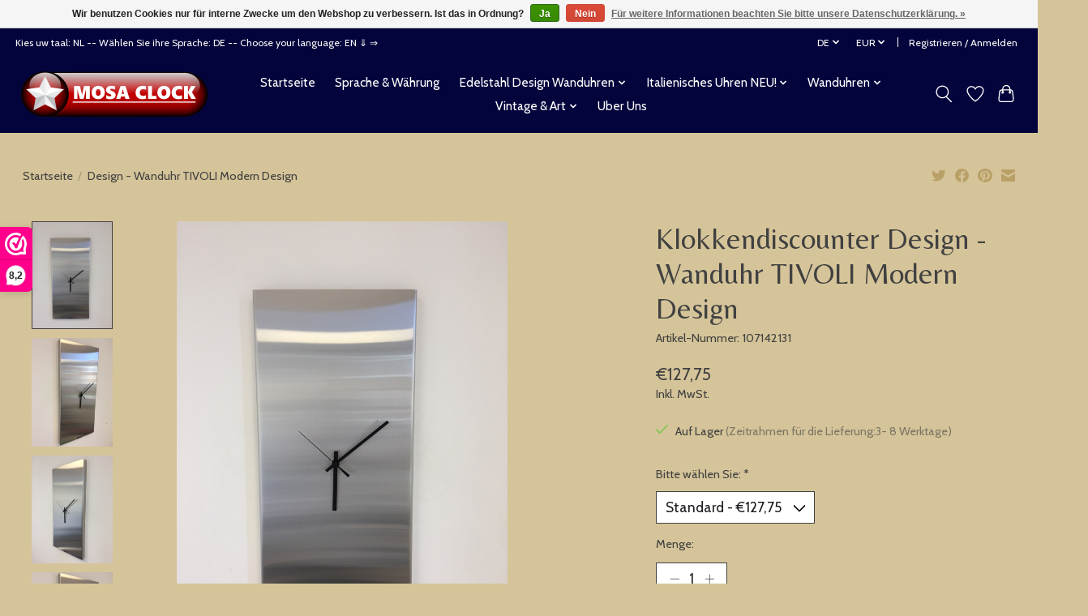

--- FILE ---
content_type: text/html;charset=utf-8
request_url: https://www.klokkendiscounter.nl/de/wanduhr-tivoli-modern-design.html
body_size: 13869
content:
<!DOCTYPE html>
<html lang="de">
  <head>
    <meta charset="utf-8"/>
<!-- [START] 'blocks/head.rain' -->
<!--

  (c) 2008-2026 Lightspeed Netherlands B.V.
  http://www.lightspeedhq.com
  Generated: 19-01-2026 @ 07:28:55

-->
<link rel="canonical" href="https://www.klokkendiscounter.nl/de/wanduhr-tivoli-modern-design.html"/>
<link rel="alternate" href="https://www.klokkendiscounter.nl/de/index.rss" type="application/rss+xml" title="Neue Produkte"/>
<link href="https://cdn.webshopapp.com/assets/cookielaw.css?2025-02-20" rel="stylesheet" type="text/css"/>
<meta name="robots" content="noodp,noydir"/>
<meta name="google-site-verification" content="M_6jj75QXKRSq5HnV_C6PnLSwydTWorcAROOk9JsSG4"/>
<meta name="google-site-verification" content="&lt;meta name=&quot;p:domain_verify&quot; content=&quot;0555fa0558d68ef0ad7dacfd2cfd4745&quot;/&gt;"/>
<meta property="og:url" content="https://www.klokkendiscounter.nl/de/wanduhr-tivoli-modern-design.html?source=facebook"/>
<meta property="og:site_name" content="www.discounterwanduhren.de"/>
<meta property="og:title" content="Klokkendiscounter Design - Wanduhr TIVOLI Modern Design"/>
<meta property="og:description" content=""/>
<meta property="og:image" content="https://cdn.webshopapp.com/shops/297217/files/318139059/klokkendiscounter-design-wanduhr-tivoli-modern-des.jpg"/>
<script>
<!-- Google tag (gtag.js) -->
<script async src="https://www.googletagmanager.com/gtag/js?id=G-0CQ1M82BXR"></script>
<script>
    window.dataLayer = window.dataLayer || [];
    function gtag(){dataLayer.push(arguments);}
    gtag('js', new Date());

    gtag('config', 'G-0CQ1M82BXR');
</script>

</script>
<script>
<script>
        document.addEventListener("DOMContentLoaded", function() {
                // Controleer of de pagina betrekking heeft op wandklokken
                if (window.location.href.includes("wandklokken")) {
                      // Maak de title tag
                      var title = document.createElement('title');
                      title.textContent = "Wandklokken | Stijlvolle en Functionele Klokken voor Elk Interieur";
                      document.head.appendChild(title);

                      // Maak de meta description tag
                      var metaDescription = document.createElement('meta');
                      metaDescription.name = "description";
                      metaDescription.content = "Ontdek onze uitgebreide collectie wandklokken. Van modern tot klassiek, wij hebben de perfecte klok voor uw interieur.";
                      document.head.appendChild(metaDescription);

                      // Maak de meta keywords tag
                      var metaKeywords = document.createElement('meta');
                      metaKeywords.name = "keywords";
                      metaKeywords.content = `
                          wandklokken, klokken, moderne wandklokken, klassieke wandklokken, design wandklokken, stille wandklokken, 
                          grote wandklokken, kleine wandklokken, digitale wandklokken, analoge wandklokken, houten wandklokken, 
                          ronde wandklokken, vierkante wandklokken, vintage wandklokken, industriële wandklokken, skelettklokken, 
                          radiogestuurde wandklokken, zwarte wandklokken, witte wandklokken, gekleurde wandklokken, 
                          stijlvolle wandklokken, luxe wandklokken, decoratieve wandklokken, functionele wandklokken, unieke wandklokken, 
                          design wandklokken voor woonkamer, design wandklokken voor keuken, design wandklokken voor kantoor, 
                          wandklokken voor woonkamer, wandklokken voor keuken, wandklokken voor kantoor, wandklokken met stille beweging, 
                          wandklokken met groot display, moderne design wandklokken, grote vintage design wandklokken, 
                          goedkope design digitale wandklokken, stijlvolle houten design wandklokken, industriële design wandklokken voor lofts, 
                          kerst design wandklokken, zomer design wandklokken, herfst design wandklokken, winter design wandklokken, 
                          lente design wandklokken
                      `;
                      document.head.appendChild(metaKeywords);
                }
        });
</script>

</script>
<!--[if lt IE 9]>
<script src="https://cdn.webshopapp.com/assets/html5shiv.js?2025-02-20"></script>
<![endif]-->
<!-- [END] 'blocks/head.rain' -->
    <title>Klokkendiscounter Design - Wanduhr TIVOLI Modern Design - www.discounterwanduhren.de</title>
    <meta name="description" content="" />
    <meta name="keywords" content="Klokkendiscounter, Design, -, Wanduhr, TIVOLI, Modern, Design, Incantesimo-Design<br />
Arti e Mestieri Italienisches Design<br />
Callea Uhren im italienischen Design<br />
Italienische Wanduhr<br />
Wanduhr schwarz<br />
Wanduhr mit rotierenden Zahnrädern<br />
Wanduhr Durchme" />
    <meta http-equiv="X-UA-Compatible" content="IE=edge">
    <meta name="viewport" content="width=device-width, initial-scale=1">
    <meta name="apple-mobile-web-app-capable" content="yes">
    <meta name="apple-mobile-web-app-status-bar-style" content="black">
    
    <script>document.getElementsByTagName("html")[0].className += " js";</script>

    <link rel="shortcut icon" href="https://cdn.webshopapp.com/shops/297217/themes/180639/v/811918/assets/favicon.png?20221021123025" type="image/x-icon" />
    <link href='//fonts.googleapis.com/css?family=Cabin:400,300,600&display=swap' rel='stylesheet' type='text/css'>
    <link href='//fonts.googleapis.com/css?family=Belleza:400,300,600&display=swap' rel='stylesheet' type='text/css'>
    <link rel="stylesheet" href="https://cdn.webshopapp.com/assets/gui-2-0.css?2025-02-20" />
    <link rel="stylesheet" href="https://cdn.webshopapp.com/assets/gui-responsive-2-0.css?2025-02-20" />
    <link id="lightspeedframe" rel="stylesheet" href="https://cdn.webshopapp.com/shops/297217/themes/180639/assets/style.css?20240416133732" />
    <!-- browsers not supporting CSS variables -->
    <script>
      if(!('CSS' in window) || !CSS.supports('color', 'var(--color-var)')) {var cfStyle = document.getElementById('lightspeedframe');if(cfStyle) {var href = cfStyle.getAttribute('href');href = href.replace('style.css', 'style-fallback.css');cfStyle.setAttribute('href', href);}}
    </script>
    <link rel="stylesheet" href="https://cdn.webshopapp.com/shops/297217/themes/180639/assets/settings.css?20240416133732" />
    <link rel="stylesheet" href="https://cdn.webshopapp.com/shops/297217/themes/180639/assets/custom.css?20240416133732" />

    <script src="https://cdn.webshopapp.com/assets/jquery-1-9-1.js?2025-02-20"></script>
    <script src="https://cdn.webshopapp.com/assets/jquery-ui-1-10-1.js?2025-02-20"></script>

  </head>
  <body>
    
          <header class="main-header main-header--mobile js-main-header position-relative">
  <div class="main-header__top-section">
    <div class="main-header__nav-grid justify-between@md container max-width-lg text-xs padding-y-xxs">
      <div>Kies uw taal: NL  -- Wählen Sie ihre Sprache: DE -- Choose your language: EN  ⇓ ⇒</div>
      <ul class="main-header__list flex-grow flex-basis-0 justify-end@md display@md">        
                <li class="main-header__item">
          <a href="#0" class="main-header__link">
            <span class="text-uppercase">de</span>
            <svg class="main-header__dropdown-icon icon" viewBox="0 0 16 16"><polygon fill="currentColor" points="8,11.4 2.6,6 4,4.6 8,8.6 12,4.6 13.4,6 "></polygon></svg>
          </a>
          <ul class="main-header__dropdown">
                  

	<li><a href="https://www.klokkendiscounter.nl/nl/go/product/107142131" class="main-header__dropdown-link" title="Nederlands" lang="nl">Nederlands</a></li>
	<li><a href="https://www.klokkendiscounter.nl/de/go/product/107142131" class="main-header__dropdown-link" title="Deutsch" lang="de">Deutsch</a></li>
	<li><a href="https://www.klokkendiscounter.nl/en/go/product/107142131" class="main-header__dropdown-link" title="English" lang="en">English</a></li>
          </ul>
        </li>
                
                <li class="main-header__item">
          <a href="#0" class="main-header__link">
            <span class="text-uppercase">eur</span>
            <svg class="main-header__dropdown-icon icon" viewBox="0 0 16 16"><polygon fill="currentColor" points="8,11.4 2.6,6 4,4.6 8,8.6 12,4.6 13.4,6 "></polygon></svg>
          </a>
          <ul class="main-header__dropdown">
                        <li><a href="https://www.klokkendiscounter.nl/de/session/currency/eur/" class="main-header__dropdown-link" aria-current="true" aria-label="Währungswechsel auf eur" title="eur">EUR</a></li>
                        <li><a href="https://www.klokkendiscounter.nl/de/session/currency/gbp/" class="main-header__dropdown-link" aria-label="Währungswechsel auf gbp" title="gbp">GBP</a></li>
                        <li><a href="https://www.klokkendiscounter.nl/de/session/currency/usd/" class="main-header__dropdown-link" aria-label="Währungswechsel auf usd" title="usd">USD</a></li>
                        <li><a href="https://www.klokkendiscounter.nl/de/session/currency/aud/" class="main-header__dropdown-link" aria-label="Währungswechsel auf aud" title="aud">AUD</a></li>
                        <li><a href="https://www.klokkendiscounter.nl/de/session/currency/cad/" class="main-header__dropdown-link" aria-label="Währungswechsel auf cad" title="cad">CAD</a></li>
                        <li><a href="https://www.klokkendiscounter.nl/de/session/currency/chf/" class="main-header__dropdown-link" aria-label="Währungswechsel auf chf" title="chf">CHF</a></li>
                        <li><a href="https://www.klokkendiscounter.nl/de/session/currency/cny/" class="main-header__dropdown-link" aria-label="Währungswechsel auf cny" title="cny">CNY</a></li>
                        <li><a href="https://www.klokkendiscounter.nl/de/session/currency/jpy/" class="main-header__dropdown-link" aria-label="Währungswechsel auf jpy" title="jpy">JPY</a></li>
                      </ul>
        </li>
                        <li class="main-header__item separator"></li>
                <li class="main-header__item"><a href="https://www.klokkendiscounter.nl/de/account/" class="main-header__link" title="Mein Konto">Registrieren / Anmelden</a></li>
      </ul>
    </div>
  </div>
  <div class="main-header__mobile-content container max-width-lg">
          <a href="https://www.klokkendiscounter.nl/de/" class="main-header__logo" title="discounterwanduhr für alle deine Uhren">
        <img src="https://cdn.webshopapp.com/shops/297217/themes/180639/v/2087225/assets/logo.png?20231103111915" alt="discounterwanduhr für alle deine Uhren">
                <img src="https://cdn.webshopapp.com/shops/297217/themes/180639/v/2087225/assets/logo-white.png?20231103111915" class="main-header__logo-white" alt="discounterwanduhr für alle deine Uhren">
              </a>
        
    <div class="flex items-center">
            <a href="https://www.klokkendiscounter.nl/de/account/wishlist/" class="main-header__mobile-btn js-tab-focus">
        <svg class="icon" viewBox="0 0 24 25" fill="none"><title>Zur Wunschliste</title><path d="M11.3785 4.50387L12 5.42378L12.6215 4.50387C13.6598 2.96698 15.4376 1.94995 17.4545 1.94995C20.65 1.94995 23.232 4.49701 23.25 7.6084C23.2496 8.53335 22.927 9.71432 22.3056 11.056C21.689 12.3875 20.8022 13.8258 19.7333 15.249C17.6019 18.0872 14.7978 20.798 12.0932 22.4477L12 22.488L11.9068 22.4477C9.20215 20.798 6.3981 18.0872 4.26667 15.249C3.1978 13.8258 2.31101 12.3875 1.69437 11.056C1.07303 9.71436 0.750466 8.53342 0.75 7.60848C0.767924 4.49706 3.34993 1.94995 6.54545 1.94995C8.56242 1.94995 10.3402 2.96698 11.3785 4.50387Z" stroke="currentColor" stroke-width="1.5" fill="none"/></svg>
        <span class="sr-only">Wunschzettel</span>
      </a>
            <button class="reset main-header__mobile-btn js-tab-focus" aria-controls="cartDrawer">
        <svg class="icon" viewBox="0 0 24 25" fill="none"><title>Warenkorb umschalten</title><path d="M2.90171 9.65153C3.0797 8.00106 4.47293 6.75 6.13297 6.75H17.867C19.527 6.75 20.9203 8.00105 21.0982 9.65153L22.1767 19.6515C22.3839 21.5732 20.8783 23.25 18.9454 23.25H5.05454C3.1217 23.25 1.61603 21.5732 1.82328 19.6515L2.90171 9.65153Z" stroke="currentColor" stroke-width="1.5" fill="none"/>
        <path d="M7.19995 9.6001V5.7001C7.19995 2.88345 9.4833 0.600098 12.3 0.600098C15.1166 0.600098 17.4 2.88345 17.4 5.7001V9.6001" stroke="currentColor" stroke-width="1.5" fill="none"/>
        <circle cx="7.19996" cy="10.2001" r="1.8" fill="currentColor"/>
        <ellipse cx="17.4" cy="10.2001" rx="1.8" ry="1.8" fill="currentColor"/></svg>
        <span class="sr-only">Ihr Warenkorb</span>
              </button>

      <button class="reset anim-menu-btn js-anim-menu-btn main-header__nav-control js-tab-focus" aria-label="Toggle menu">
        <i class="anim-menu-btn__icon anim-menu-btn__icon--close" aria-hidden="true"></i>
      </button>
    </div>
  </div>

  <div class="main-header__nav" role="navigation">
    <div class="main-header__nav-grid justify-between@md container max-width-lg">
      <div class="main-header__nav-logo-wrapper flex-shrink-0">
        
                  <a href="https://www.klokkendiscounter.nl/de/" class="main-header__logo" title="discounterwanduhr für alle deine Uhren">
            <img src="https://cdn.webshopapp.com/shops/297217/themes/180639/v/2087225/assets/logo.png?20231103111915" alt="discounterwanduhr für alle deine Uhren">
                        <img src="https://cdn.webshopapp.com/shops/297217/themes/180639/v/2087225/assets/logo-white.png?20231103111915" class="main-header__logo-white" alt="discounterwanduhr für alle deine Uhren">
                      </a>
              </div>
      
      <form action="https://www.klokkendiscounter.nl/de/search/" method="get" role="search" class="padding-y-md hide@md">
        <label class="sr-only" for="searchInputMobile">Suchen</label>
        <input class="header-v3__nav-form-control form-control width-100%" value="" autocomplete="off" type="search" name="q" id="searchInputMobile" placeholder="Suchen ...">
      </form>

      <ul class="main-header__list flex-grow flex-basis-0 flex-wrap justify-center@md">
        
                <li class="main-header__item">
          <a class="main-header__link" href="https://www.klokkendiscounter.nl/de/">Startseite</a>
        </li>
        
                <li class="main-header__item">
          <a class="main-header__link" href="https://www.klokkendiscounter.nl/de/sprache-waehrung/">
            Sprache &amp; Währung                                    
          </a>
                  </li>
                <li class="main-header__item js-main-nav__item">
          <a class="main-header__link js-main-nav__control" href="https://www.klokkendiscounter.nl/de/edelstahl-design-wanduhren/">
            <span>Edelstahl Design Wanduhren</span>            <svg class="main-header__dropdown-icon icon" viewBox="0 0 16 16"><polygon fill="currentColor" points="8,11.4 2.6,6 4,4.6 8,8.6 12,4.6 13.4,6 "></polygon></svg>                        <i class="main-header__arrow-icon" aria-hidden="true">
              <svg class="icon" viewBox="0 0 16 16">
                <g class="icon__group" fill="none" stroke="currentColor" stroke-linecap="square" stroke-miterlimit="10" stroke-width="2">
                  <path d="M2 2l12 12" />
                  <path d="M14 2L2 14" />
                </g>
              </svg>
            </i>
                        
          </a>
                    <ul class="main-header__dropdown">
            <li class="main-header__dropdown-item"><a href="https://www.klokkendiscounter.nl/de/edelstahl-design-wanduhren/" class="main-header__dropdown-link hide@md">Alle Edelstahl Design Wanduhren</a></li>
                        <li class="main-header__dropdown-item">
              <a class="main-header__dropdown-link" href="https://www.klokkendiscounter.nl/de/edelstahl-design-wanduhren/design-wanduhren/">
                Design Wanduhren
                                              </a>

                          </li>
                        <li class="main-header__dropdown-item">
              <a class="main-header__dropdown-link" href="https://www.klokkendiscounter.nl/de/edelstahl-design-wanduhren/mosaclock/">
                Mosaclock
                                              </a>

                          </li>
                        <li class="main-header__dropdown-item">
              <a class="main-header__dropdown-link" href="https://www.klokkendiscounter.nl/de/edelstahl-design-wanduhren/mecanico/">
                Mecanico
                                              </a>

                          </li>
                        <li class="main-header__dropdown-item">
              <a class="main-header__dropdown-link" href="https://www.klokkendiscounter.nl/de/edelstahl-design-wanduhren/special-design-wanduhren/">
                Special Design WandUhren 
                                              </a>

                          </li>
                        <li class="main-header__dropdown-item">
              <a class="main-header__dropdown-link" href="https://www.klokkendiscounter.nl/de/edelstahl-design-wanduhren/wanduhren-cassiopee/">
                Wanduhren Cassiopee
                                              </a>

                          </li>
                        <li class="main-header__dropdown-item">
              <a class="main-header__dropdown-link" href="https://www.klokkendiscounter.nl/de/edelstahl-design-wanduhren/wanduhren-black-white/">
                Wanduhren Black &amp; White
                                              </a>

                          </li>
                        <li class="main-header__dropdown-item">
              <a class="main-header__dropdown-link" href="https://www.klokkendiscounter.nl/de/edelstahl-design-wanduhren/wanduhren-roundabout/">
                Wanduhren Roundabout
                                              </a>

                          </li>
                        <li class="main-header__dropdown-item">
              <a class="main-header__dropdown-link" href="https://www.klokkendiscounter.nl/de/edelstahl-design-wanduhren/wanduhren-color-line/">
                Wanduhren Color Line
                                              </a>

                          </li>
                        <li class="main-header__dropdown-item">
              <a class="main-header__dropdown-link" href="https://www.klokkendiscounter.nl/de/edelstahl-design-wanduhren/wanduhren-pendulum/">
                Wanduhren Pendulum
                                              </a>

                          </li>
                        <li class="main-header__dropdown-item">
              <a class="main-header__dropdown-link" href="https://www.klokkendiscounter.nl/de/edelstahl-design-wanduhren/wanduhren-extravaganza/">
                Wanduhren ExtraVaganZa
                                              </a>

                          </li>
                        <li class="main-header__dropdown-item">
              <a class="main-header__dropdown-link" href="https://www.klokkendiscounter.nl/de/edelstahl-design-wanduhren/manhattan-design/">
                Manhattan Design
                                              </a>

                          </li>
                        <li class="main-header__dropdown-item">
              <a class="main-header__dropdown-link" href="https://www.klokkendiscounter.nl/de/edelstahl-design-wanduhren/wanduhren-topaz/">
                Wanduhren Topaz
                                              </a>

                          </li>
                      </ul>
                  </li>
                <li class="main-header__item js-main-nav__item">
          <a class="main-header__link js-main-nav__control" href="https://www.klokkendiscounter.nl/de/italienisches-uhren-neu/">
            <span>Italienisches Uhren NEU!</span>            <svg class="main-header__dropdown-icon icon" viewBox="0 0 16 16"><polygon fill="currentColor" points="8,11.4 2.6,6 4,4.6 8,8.6 12,4.6 13.4,6 "></polygon></svg>                        <i class="main-header__arrow-icon" aria-hidden="true">
              <svg class="icon" viewBox="0 0 16 16">
                <g class="icon__group" fill="none" stroke="currentColor" stroke-linecap="square" stroke-miterlimit="10" stroke-width="2">
                  <path d="M2 2l12 12" />
                  <path d="M14 2L2 14" />
                </g>
              </svg>
            </i>
                        
          </a>
                    <ul class="main-header__dropdown">
            <li class="main-header__dropdown-item"><a href="https://www.klokkendiscounter.nl/de/italienisches-uhren-neu/" class="main-header__dropdown-link hide@md">Alle Italienisches Uhren NEU!</a></li>
                        <li class="main-header__dropdown-item">
              <a class="main-header__dropdown-link" href="https://www.klokkendiscounter.nl/de/italienisches-uhren-neu/callea-italian-design-clocks/">
                 Callea Italian Design Clocks 
                                              </a>

                          </li>
                        <li class="main-header__dropdown-item js-main-nav__item position-relative">
              <a class="main-header__dropdown-link js-main-nav__control flex justify-between " href="https://www.klokkendiscounter.nl/de/italienisches-uhren-neu/arti-e-mestieri/">
                Arti e Mestieri
                <svg class="dropdown__desktop-icon icon" aria-hidden="true" viewBox="0 0 12 12"><polyline stroke-width="1" stroke="currentColor" fill="none" stroke-linecap="round" stroke-linejoin="round" points="3.5 0.5 9.5 6 3.5 11.5"></polyline></svg>                                <i class="main-header__arrow-icon" aria-hidden="true">
                  <svg class="icon" viewBox="0 0 16 16">
                    <g class="icon__group" fill="none" stroke="currentColor" stroke-linecap="square" stroke-miterlimit="10" stroke-width="2">
                      <path d="M2 2l12 12" />
                      <path d="M14 2L2 14" />
                    </g>
                  </svg>
                </i>
                              </a>

                            <ul class="main-header__dropdown">
                <li><a href="https://www.klokkendiscounter.nl/de/italienisches-uhren-neu/arti-e-mestieri/" class="main-header__dropdown-link hide@md">Alle Arti e Mestieri</a></li>
                                <li><a class="main-header__dropdown-link" href="https://www.klokkendiscounter.nl/de/italienisches-uhren-neu/arti-e-mestieri/tisch-und-kuche/">Tisch und Kuche</a></li>
                                <li><a class="main-header__dropdown-link" href="https://www.klokkendiscounter.nl/de/italienisches-uhren-neu/arti-e-mestieri/dekoration/">Dekoration</a></li>
                                <li><a class="main-header__dropdown-link" href="https://www.klokkendiscounter.nl/de/italienisches-uhren-neu/arti-e-mestieri/wanduhren/">Wanduhren</a></li>
                                <li><a class="main-header__dropdown-link" href="https://www.klokkendiscounter.nl/de/italienisches-uhren-neu/arti-e-mestieri/zubehoer/">Zubehör</a></li>
                                <li><a class="main-header__dropdown-link" href="https://www.klokkendiscounter.nl/de/italienisches-uhren-neu/arti-e-mestieri/kunst-und-handwerk/">Kunst und Handwerk</a></li>
                                <li><a class="main-header__dropdown-link" href="https://www.klokkendiscounter.nl/de/italienisches-uhren-neu/arti-e-mestieri/pendeluhren/"> Pendeluhren</a></li>
                                <li><a class="main-header__dropdown-link" href="https://www.klokkendiscounter.nl/de/italienisches-uhren-neu/arti-e-mestieri/lampen/">Lampen</a></li>
                                <li><a class="main-header__dropdown-link" href="https://www.klokkendiscounter.nl/de/italienisches-uhren-neu/arti-e-mestieri/einrichtungszubehoer/">Einrichtungszubehör</a></li>
                                <li><a class="main-header__dropdown-link" href="https://www.klokkendiscounter.nl/de/italienisches-uhren-neu/arti-e-mestieri/top-design/">Top Design</a></li>
                                <li><a class="main-header__dropdown-link" href="https://www.klokkendiscounter.nl/de/italienisches-uhren-neu/arti-e-mestieri/tischuhren/">Tischuhren</a></li>
                              </ul>
                          </li>
                        <li class="main-header__dropdown-item">
              <a class="main-header__dropdown-link" href="https://www.klokkendiscounter.nl/de/italienisches-uhren-neu/incantesimo-design/">
                Incantesimo Design
                                              </a>

                          </li>
                      </ul>
                  </li>
                <li class="main-header__item js-main-nav__item">
          <a class="main-header__link js-main-nav__control" href="https://www.klokkendiscounter.nl/de/wanduhren/">
            <span>Wanduhren </span>            <svg class="main-header__dropdown-icon icon" viewBox="0 0 16 16"><polygon fill="currentColor" points="8,11.4 2.6,6 4,4.6 8,8.6 12,4.6 13.4,6 "></polygon></svg>                        <i class="main-header__arrow-icon" aria-hidden="true">
              <svg class="icon" viewBox="0 0 16 16">
                <g class="icon__group" fill="none" stroke="currentColor" stroke-linecap="square" stroke-miterlimit="10" stroke-width="2">
                  <path d="M2 2l12 12" />
                  <path d="M14 2L2 14" />
                </g>
              </svg>
            </i>
                        
          </a>
                    <ul class="main-header__dropdown">
            <li class="main-header__dropdown-item"><a href="https://www.klokkendiscounter.nl/de/wanduhren/" class="main-header__dropdown-link hide@md">Alle Wanduhren </a></li>
                        <li class="main-header__dropdown-item js-main-nav__item position-relative">
              <a class="main-header__dropdown-link js-main-nav__control flex justify-between " href="https://www.klokkendiscounter.nl/de/wanduhren/kueche-badezimmer/">
                 Kueche &amp; Badezimmer
                <svg class="dropdown__desktop-icon icon" aria-hidden="true" viewBox="0 0 12 12"><polyline stroke-width="1" stroke="currentColor" fill="none" stroke-linecap="round" stroke-linejoin="round" points="3.5 0.5 9.5 6 3.5 11.5"></polyline></svg>                                <i class="main-header__arrow-icon" aria-hidden="true">
                  <svg class="icon" viewBox="0 0 16 16">
                    <g class="icon__group" fill="none" stroke="currentColor" stroke-linecap="square" stroke-miterlimit="10" stroke-width="2">
                      <path d="M2 2l12 12" />
                      <path d="M14 2L2 14" />
                    </g>
                  </svg>
                </i>
                              </a>

                            <ul class="main-header__dropdown">
                <li><a href="https://www.klokkendiscounter.nl/de/wanduhren/kueche-badezimmer/" class="main-header__dropdown-link hide@md">Alle  Kueche &amp; Badezimmer</a></li>
                                <li><a class="main-header__dropdown-link" href="https://www.klokkendiscounter.nl/de/wanduhren/kueche-badezimmer/sauna-thermo-und-hygrometer/">Sauna Thermo- und Hygrometer</a></li>
                                <li><a class="main-header__dropdown-link" href="https://www.klokkendiscounter.nl/de/wanduhren/kueche-badezimmer/badezimmeruhren/">Badezimmeruhren</a></li>
                                <li><a class="main-header__dropdown-link" href="https://www.klokkendiscounter.nl/de/wanduhren/kueche-badezimmer/kuechenuhren/"> Küchenuhren</a></li>
                              </ul>
                          </li>
                        <li class="main-header__dropdown-item">
              <a class="main-header__dropdown-link" href="https://www.klokkendiscounter.nl/de/wanduhren/moderne-design-tisch-uhren/">
                Moderne Design Tisch Uhren
                                              </a>

                          </li>
                        <li class="main-header__dropdown-item js-main-nav__item position-relative">
              <a class="main-header__dropdown-link js-main-nav__control flex justify-between " href="https://www.klokkendiscounter.nl/de/wanduhren/wecker/">
                 Wecker
                <svg class="dropdown__desktop-icon icon" aria-hidden="true" viewBox="0 0 12 12"><polyline stroke-width="1" stroke="currentColor" fill="none" stroke-linecap="round" stroke-linejoin="round" points="3.5 0.5 9.5 6 3.5 11.5"></polyline></svg>                                <i class="main-header__arrow-icon" aria-hidden="true">
                  <svg class="icon" viewBox="0 0 16 16">
                    <g class="icon__group" fill="none" stroke="currentColor" stroke-linecap="square" stroke-miterlimit="10" stroke-width="2">
                      <path d="M2 2l12 12" />
                      <path d="M14 2L2 14" />
                    </g>
                  </svg>
                </i>
                              </a>

                            <ul class="main-header__dropdown">
                <li><a href="https://www.klokkendiscounter.nl/de/wanduhren/wecker/" class="main-header__dropdown-link hide@md">Alle  Wecker</a></li>
                                <li><a class="main-header__dropdown-link" href="https://www.klokkendiscounter.nl/de/wanduhren/wecker/nicetime-wecker/"> NiceTime Wecker</a></li>
                                <li><a class="main-header__dropdown-link" href="https://www.klokkendiscounter.nl/de/wanduhren/wecker/kinder-uhren/">Kinder Uhren</a></li>
                                <li><a class="main-header__dropdown-link" href="https://www.klokkendiscounter.nl/de/wanduhren/wecker/nicetime-kinderwecker/"> NiceTime Kinderwecker</a></li>
                              </ul>
                          </li>
                        <li class="main-header__dropdown-item">
              <a class="main-header__dropdown-link" href="https://www.klokkendiscounter.nl/de/wanduhren/moderne-design-wanduhren/">
                Moderne Design WandUhren
                                              </a>

                          </li>
                        <li class="main-header__dropdown-item">
              <a class="main-header__dropdown-link" href="https://www.klokkendiscounter.nl/de/wanduhren/nextime/">
                Nextime
                                              </a>

                          </li>
                        <li class="main-header__dropdown-item">
              <a class="main-header__dropdown-link" href="https://www.klokkendiscounter.nl/de/wanduhren/ams-wanduhren/">
                AMS Wanduhren
                                              </a>

                          </li>
                        <li class="main-header__dropdown-item">
              <a class="main-header__dropdown-link" href="https://www.klokkendiscounter.nl/de/wanduhren/lampen-modern-design/">
                Lampen Modern Design
                                              </a>

                          </li>
                        <li class="main-header__dropdown-item">
              <a class="main-header__dropdown-link" href="https://www.klokkendiscounter.nl/de/wanduhren/mirror-modern-design/">
                Mirror Modern Design 
                                              </a>

                          </li>
                        <li class="main-header__dropdown-item">
              <a class="main-header__dropdown-link" href="https://www.klokkendiscounter.nl/de/wanduhren/moderne-uhren/">
                Moderne  Uhren
                                              </a>

                          </li>
                      </ul>
                  </li>
                <li class="main-header__item js-main-nav__item">
          <a class="main-header__link js-main-nav__control" href="https://www.klokkendiscounter.nl/de/vintage-art/">
            <span>Vintage &amp; Art </span>            <svg class="main-header__dropdown-icon icon" viewBox="0 0 16 16"><polygon fill="currentColor" points="8,11.4 2.6,6 4,4.6 8,8.6 12,4.6 13.4,6 "></polygon></svg>                        <i class="main-header__arrow-icon" aria-hidden="true">
              <svg class="icon" viewBox="0 0 16 16">
                <g class="icon__group" fill="none" stroke="currentColor" stroke-linecap="square" stroke-miterlimit="10" stroke-width="2">
                  <path d="M2 2l12 12" />
                  <path d="M14 2L2 14" />
                </g>
              </svg>
            </i>
                        
          </a>
                    <ul class="main-header__dropdown">
            <li class="main-header__dropdown-item"><a href="https://www.klokkendiscounter.nl/de/vintage-art/" class="main-header__dropdown-link hide@md">Alle Vintage &amp; Art </a></li>
                        <li class="main-header__dropdown-item">
              <a class="main-header__dropdown-link" href="https://www.klokkendiscounter.nl/de/vintage-art/vintage-wanduhren-9907084/">
                Vintage Wanduhren
                                              </a>

                          </li>
                        <li class="main-header__dropdown-item">
              <a class="main-header__dropdown-link" href="https://www.klokkendiscounter.nl/de/vintage-art/vintage-wanduhren/">
                Vintage WandUhren
                                              </a>

                          </li>
                        <li class="main-header__dropdown-item">
              <a class="main-header__dropdown-link" href="https://www.klokkendiscounter.nl/de/vintage-art/antiek-art/">
                Antiek &amp; Art
                                              </a>

                          </li>
                      </ul>
                  </li>
        
        
        
        
                  <li class="main-header__item">
            <a class="main-header__link" href="https://www.klokkendiscounter.nl/nl/service/over-ons/">
              Uber Uns
            </a>
          </li>
                
        <li class="main-header__item hide@md">
          <ul class="main-header__list main-header__list--mobile-items">        
                        <li class="main-header__item js-main-nav__item">
              <a href="#0" class="main-header__link js-main-nav__control">
                <span>Deutsch</span>
                <i class="main-header__arrow-icon" aria-hidden="true">
                  <svg class="icon" viewBox="0 0 16 16">
                    <g class="icon__group" fill="none" stroke="currentColor" stroke-linecap="square" stroke-miterlimit="10" stroke-width="2">
                      <path d="M2 2l12 12" />
                      <path d="M14 2L2 14" />
                    </g>
                  </svg>
                </i>
              </a>
              <ul class="main-header__dropdown">
                      

	<li><a href="https://www.klokkendiscounter.nl/nl/go/product/107142131" class="main-header__dropdown-link" title="Nederlands" lang="nl">Nederlands</a></li>
	<li><a href="https://www.klokkendiscounter.nl/de/go/product/107142131" class="main-header__dropdown-link" title="Deutsch" lang="de">Deutsch</a></li>
	<li><a href="https://www.klokkendiscounter.nl/en/go/product/107142131" class="main-header__dropdown-link" title="English" lang="en">English</a></li>
              </ul>
            </li>
            
                        <li class="main-header__item js-main-nav__item">
              <a href="#0" class="main-header__link js-main-nav__control">
                <span class="text-uppercase">eur</span>
                <i class="main-header__arrow-icon" aria-hidden="true">
                  <svg class="icon" viewBox="0 0 16 16">
                    <g class="icon__group" fill="none" stroke="currentColor" stroke-linecap="square" stroke-miterlimit="10" stroke-width="2">
                      <path d="M2 2l12 12" />
                      <path d="M14 2L2 14" />
                    </g>
                  </svg>
                </i>
              </a>
              <ul class="main-header__dropdown">
                                <li><a href="https://www.klokkendiscounter.nl/de/session/currency/eur/" class="main-header__dropdown-link" aria-current="true" aria-label="Währungswechsel auf eur" title="eur">EUR</a></li>
                                <li><a href="https://www.klokkendiscounter.nl/de/session/currency/gbp/" class="main-header__dropdown-link" aria-label="Währungswechsel auf gbp" title="gbp">GBP</a></li>
                                <li><a href="https://www.klokkendiscounter.nl/de/session/currency/usd/" class="main-header__dropdown-link" aria-label="Währungswechsel auf usd" title="usd">USD</a></li>
                                <li><a href="https://www.klokkendiscounter.nl/de/session/currency/aud/" class="main-header__dropdown-link" aria-label="Währungswechsel auf aud" title="aud">AUD</a></li>
                                <li><a href="https://www.klokkendiscounter.nl/de/session/currency/cad/" class="main-header__dropdown-link" aria-label="Währungswechsel auf cad" title="cad">CAD</a></li>
                                <li><a href="https://www.klokkendiscounter.nl/de/session/currency/chf/" class="main-header__dropdown-link" aria-label="Währungswechsel auf chf" title="chf">CHF</a></li>
                                <li><a href="https://www.klokkendiscounter.nl/de/session/currency/cny/" class="main-header__dropdown-link" aria-label="Währungswechsel auf cny" title="cny">CNY</a></li>
                                <li><a href="https://www.klokkendiscounter.nl/de/session/currency/jpy/" class="main-header__dropdown-link" aria-label="Währungswechsel auf jpy" title="jpy">JPY</a></li>
                              </ul>
            </li>
                                                <li class="main-header__item"><a href="https://www.klokkendiscounter.nl/de/account/" class="main-header__link" title="Mein Konto">Registrieren / Anmelden</a></li>
          </ul>
        </li>
        
      </ul>

      <ul class="main-header__list flex-shrink-0 justify-end@md display@md">
        <li class="main-header__item">
          
          <button class="reset switch-icon main-header__link main-header__link--icon js-toggle-search js-switch-icon js-tab-focus" aria-label="Toggle icon">
            <svg class="icon switch-icon__icon--a" viewBox="0 0 24 25"><title>Suche umschalten</title><path fill-rule="evenodd" clip-rule="evenodd" d="M17.6032 9.55171C17.6032 13.6671 14.267 17.0033 10.1516 17.0033C6.03621 17.0033 2.70001 13.6671 2.70001 9.55171C2.70001 5.4363 6.03621 2.1001 10.1516 2.1001C14.267 2.1001 17.6032 5.4363 17.6032 9.55171ZM15.2499 16.9106C13.8031 17.9148 12.0461 18.5033 10.1516 18.5033C5.20779 18.5033 1.20001 14.4955 1.20001 9.55171C1.20001 4.60787 5.20779 0.600098 10.1516 0.600098C15.0955 0.600098 19.1032 4.60787 19.1032 9.55171C19.1032 12.0591 18.0724 14.3257 16.4113 15.9507L23.2916 22.8311C23.5845 23.1239 23.5845 23.5988 23.2916 23.8917C22.9987 24.1846 22.5239 24.1846 22.231 23.8917L15.2499 16.9106Z" fill="currentColor"/></svg>

            <svg class="icon switch-icon__icon--b" viewBox="0 0 32 32"><title>Suche umschalten</title><g fill="none" stroke="currentColor" stroke-miterlimit="10" stroke-linecap="round" stroke-linejoin="round" stroke-width="2"><line x1="27" y1="5" x2="5" y2="27"></line><line x1="27" y1="27" x2="5" y2="5"></line></g></svg>
          </button>

        </li>
                <li class="main-header__item">
          <a href="https://www.klokkendiscounter.nl/de/account/wishlist/" class="main-header__link main-header__link--icon">
            <svg class="icon" viewBox="0 0 24 25" fill="none"><title>Zur Wunschliste</title><path d="M11.3785 4.50387L12 5.42378L12.6215 4.50387C13.6598 2.96698 15.4376 1.94995 17.4545 1.94995C20.65 1.94995 23.232 4.49701 23.25 7.6084C23.2496 8.53335 22.927 9.71432 22.3056 11.056C21.689 12.3875 20.8022 13.8258 19.7333 15.249C17.6019 18.0872 14.7978 20.798 12.0932 22.4477L12 22.488L11.9068 22.4477C9.20215 20.798 6.3981 18.0872 4.26667 15.249C3.1978 13.8258 2.31101 12.3875 1.69437 11.056C1.07303 9.71436 0.750466 8.53342 0.75 7.60848C0.767924 4.49706 3.34993 1.94995 6.54545 1.94995C8.56242 1.94995 10.3402 2.96698 11.3785 4.50387Z" stroke="currentColor" stroke-width="1.5" fill="none"/></svg>
            <span class="sr-only">Wunschzettel</span>
          </a>
        </li>
                <li class="main-header__item">
          <a href="#0" class="main-header__link main-header__link--icon" aria-controls="cartDrawer">
            <svg class="icon" viewBox="0 0 24 25" fill="none"><title>Warenkorb umschalten</title><path d="M2.90171 9.65153C3.0797 8.00106 4.47293 6.75 6.13297 6.75H17.867C19.527 6.75 20.9203 8.00105 21.0982 9.65153L22.1767 19.6515C22.3839 21.5732 20.8783 23.25 18.9454 23.25H5.05454C3.1217 23.25 1.61603 21.5732 1.82328 19.6515L2.90171 9.65153Z" stroke="currentColor" stroke-width="1.5" fill="none"/>
            <path d="M7.19995 9.6001V5.7001C7.19995 2.88345 9.4833 0.600098 12.3 0.600098C15.1166 0.600098 17.4 2.88345 17.4 5.7001V9.6001" stroke="currentColor" stroke-width="1.5" fill="none"/>
            <circle cx="7.19996" cy="10.2001" r="1.8" fill="currentColor"/>
            <ellipse cx="17.4" cy="10.2001" rx="1.8" ry="1.8" fill="currentColor"/></svg>
            <span class="sr-only">Ihr Warenkorb</span>
                      </a>
        </li>
      </ul>
      
    	<div class="main-header__search-form bg">
        <form action="https://www.klokkendiscounter.nl/de/search/" method="get" role="search" class="container max-width-lg">
          <label class="sr-only" for="searchInput">Suchen</label>
          <input class="header-v3__nav-form-control form-control width-100%" value="" autocomplete="off" type="search" name="q" id="searchInput" placeholder="Suchen ...">
        </form>
      </div>
      
    </div>
  </div>
</header>

<div class="drawer dr-cart js-drawer" id="cartDrawer">
  <div class="drawer__content bg shadow-md flex flex-column" role="alertdialog" aria-labelledby="drawer-cart-title">
    <header class="flex items-center justify-between flex-shrink-0 padding-x-md padding-y-md">
      <h1 id="drawer-cart-title" class="text-base text-truncate">Warenkorb</h1>

      <button class="reset drawer__close-btn js-drawer__close js-tab-focus">
        <svg class="icon icon--xs" viewBox="0 0 16 16"><title>Warenkorb-Panel schließen</title><g stroke-width="2" stroke="currentColor" fill="none" stroke-linecap="round" stroke-linejoin="round" stroke-miterlimit="10"><line x1="13.5" y1="2.5" x2="2.5" y2="13.5"></line><line x1="2.5" y1="2.5" x2="13.5" y2="13.5"></line></g></svg>
      </button>
    </header>

    <div class="drawer__body padding-x-md padding-bottom-sm js-drawer__body">
            <p class="margin-y-xxxl color-contrast-medium text-sm text-center">Ihr Warenkorb ist momentan leer</p>
          </div>

    <footer class="padding-x-md padding-y-md flex-shrink-0">
      <p class="text-sm text-center color-contrast-medium margin-bottom-sm">Sicher bezahlen mit:</p>
      <p class="text-sm flex flex-wrap gap-xs text-xs@md justify-center">
                  <a href="https://www.klokkendiscounter.nl/de/service/payment-methods/" title="iDEAL">
            <img src="https://cdn.webshopapp.com/assets/icon-payment-ideal.png?2025-02-20" alt="iDEAL" height="16" />
          </a>
                  <a href="https://www.klokkendiscounter.nl/de/service/payment-methods/" title="MasterCard">
            <img src="https://cdn.webshopapp.com/assets/icon-payment-mastercard.png?2025-02-20" alt="MasterCard" height="16" />
          </a>
                  <a href="https://www.klokkendiscounter.nl/de/service/payment-methods/" title="Visa">
            <img src="https://cdn.webshopapp.com/assets/icon-payment-visa.png?2025-02-20" alt="Visa" height="16" />
          </a>
                  <a href="https://www.klokkendiscounter.nl/de/service/payment-methods/" title="Bancontact">
            <img src="https://cdn.webshopapp.com/assets/icon-payment-mistercash.png?2025-02-20" alt="Bancontact" height="16" />
          </a>
                  <a href="https://www.klokkendiscounter.nl/de/service/payment-methods/" title="Visa Electron">
            <img src="https://cdn.webshopapp.com/assets/icon-payment-visaelectron.png?2025-02-20" alt="Visa Electron" height="16" />
          </a>
                  <a href="https://www.klokkendiscounter.nl/de/service/payment-methods/" title="Maestro">
            <img src="https://cdn.webshopapp.com/assets/icon-payment-maestro.png?2025-02-20" alt="Maestro" height="16" />
          </a>
                  <a href="https://www.klokkendiscounter.nl/de/service/payment-methods/" title="Belfius">
            <img src="https://cdn.webshopapp.com/assets/icon-payment-belfius.png?2025-02-20" alt="Belfius" height="16" />
          </a>
                  <a href="https://www.klokkendiscounter.nl/de/service/payment-methods/" title="American Express">
            <img src="https://cdn.webshopapp.com/assets/icon-payment-americanexpress.png?2025-02-20" alt="American Express" height="16" />
          </a>
                  <a href="https://www.klokkendiscounter.nl/de/service/payment-methods/" title="KBC">
            <img src="https://cdn.webshopapp.com/assets/icon-payment-kbc.png?2025-02-20" alt="KBC" height="16" />
          </a>
                  <a href="https://www.klokkendiscounter.nl/de/service/payment-methods/" title="Cartes Bancaires">
            <img src="https://cdn.webshopapp.com/assets/icon-payment-cartesbancaires.png?2025-02-20" alt="Cartes Bancaires" height="16" />
          </a>
                  <a href="https://www.klokkendiscounter.nl/de/service/payment-methods/" title="Klarna Pay Later">
            <img src="https://cdn.webshopapp.com/assets/icon-payment-klarnapaylater.png?2025-02-20" alt="Klarna Pay Later" height="16" />
          </a>
                  <a href="https://www.klokkendiscounter.nl/de/service/payment-methods/" title="SOFORT Banking">
            <img src="https://cdn.webshopapp.com/assets/icon-payment-directebanking.png?2025-02-20" alt="SOFORT Banking" height="16" />
          </a>
                  <a href="https://www.klokkendiscounter.nl/de/service/payment-methods/" title="Paysafecard">
            <img src="https://cdn.webshopapp.com/assets/icon-payment-paysafecard.png?2025-02-20" alt="Paysafecard" height="16" />
          </a>
                  <a href="https://www.klokkendiscounter.nl/de/service/payment-methods/" title="Giropay">
            <img src="https://cdn.webshopapp.com/assets/icon-payment-giropay.png?2025-02-20" alt="Giropay" height="16" />
          </a>
                  <a href="https://www.klokkendiscounter.nl/de/service/payment-methods/" title="EPS">
            <img src="https://cdn.webshopapp.com/assets/icon-payment-eps.png?2025-02-20" alt="EPS" height="16" />
          </a>
              </p>
    </footer>
  </div>
</div>                  	  
  
<section class="container max-width-lg product js-product">
  <div class="padding-y-lg grid gap-md">
    <div class="col-6@md">
      <nav class="breadcrumbs text-sm" aria-label="Breadcrumbs">
  <ol class="flex flex-wrap gap-xxs">
    <li class="breadcrumbs__item">
    	<a href="https://www.klokkendiscounter.nl/de/" class="color-inherit text-underline-hover">Startseite</a>
      <span class="color-contrast-low margin-left-xxs" aria-hidden="true">/</span>
    </li>
        <li class="breadcrumbs__item" aria-current="page">
            Design - Wanduhr TIVOLI Modern Design
          </li>
      </ol>
</nav>    </div>
    <div class="col-6@md">
    	<ul class="sharebar flex flex-wrap gap-xs justify-end@md">
        <li>
          <a class="sharebar__btn text-underline-hover js-social-share" data-social="twitter" data-text="Klokkendiscounter Design - Wanduhr TIVOLI Modern Design on https://www.klokkendiscounter.nl/de/wanduhr-tivoli-modern-design.html" data-hashtags="" href="https://twitter.com/intent/tweet"><svg class="icon" viewBox="0 0 16 16"><title>Share on Twitter</title><g><path d="M16,3c-0.6,0.3-1.2,0.4-1.9,0.5c0.7-0.4,1.2-1,1.4-1.8c-0.6,0.4-1.3,0.6-2.1,0.8c-0.6-0.6-1.5-1-2.4-1 C9.3,1.5,7.8,3,7.8,4.8c0,0.3,0,0.5,0.1,0.7C5.2,5.4,2.7,4.1,1.1,2.1c-0.3,0.5-0.4,1-0.4,1.7c0,1.1,0.6,2.1,1.5,2.7 c-0.5,0-1-0.2-1.5-0.4c0,0,0,0,0,0c0,1.6,1.1,2.9,2.6,3.2C3,9.4,2.7,9.4,2.4,9.4c-0.2,0-0.4,0-0.6-0.1c0.4,1.3,1.6,2.3,3.1,2.3 c-1.1,0.9-2.5,1.4-4.1,1.4c-0.3,0-0.5,0-0.8,0c1.5,0.9,3.2,1.5,5,1.5c6,0,9.3-5,9.3-9.3c0-0.1,0-0.3,0-0.4C15,4.3,15.6,3.7,16,3z"></path></g></svg></a>
        </li>

        <li>
          <a class="sharebar__btn text-underline-hover js-social-share" data-social="facebook" data-url="https://www.klokkendiscounter.nl/de/wanduhr-tivoli-modern-design.html" href="https://www.facebook.com/sharer.php"><svg class="icon" viewBox="0 0 16 16"><title>Share on Facebook</title><g><path d="M16,8.048a8,8,0,1,0-9.25,7.9V10.36H4.719V8.048H6.75V6.285A2.822,2.822,0,0,1,9.771,3.173a12.2,12.2,0,0,1,1.791.156V5.3H10.554a1.155,1.155,0,0,0-1.3,1.25v1.5h2.219l-.355,2.312H9.25v5.591A8,8,0,0,0,16,8.048Z"></path></g></svg></a>
        </li>

        <li>
          <a class="sharebar__btn text-underline-hover js-social-share" data-social="pinterest" data-description="Klokkendiscounter Design - Wanduhr TIVOLI Modern Design" data-media="https://cdn.webshopapp.com/shops/297217/files/318139059/image.jpg" data-url="https://www.klokkendiscounter.nl/de/wanduhr-tivoli-modern-design.html" href="https://pinterest.com/pin/create/button"><svg class="icon" viewBox="0 0 16 16"><title>Share on Pinterest</title><g><path d="M8,0C3.6,0,0,3.6,0,8c0,3.4,2.1,6.3,5.1,7.4c-0.1-0.6-0.1-1.6,0-2.3c0.1-0.6,0.9-4,0.9-4S5.8,8.7,5.8,8 C5.8,6.9,6.5,6,7.3,6c0.7,0,1,0.5,1,1.1c0,0.7-0.4,1.7-0.7,2.7c-0.2,0.8,0.4,1.4,1.2,1.4c1.4,0,2.5-1.5,2.5-3.7 c0-1.9-1.4-3.3-3.3-3.3c-2.3,0-3.6,1.7-3.6,3.5c0,0.7,0.3,1.4,0.6,1.8C5,9.7,5,9.8,5,9.9c-0.1,0.3-0.2,0.8-0.2,0.9 c0,0.1-0.1,0.2-0.3,0.1c-1-0.5-1.6-1.9-1.6-3.1C2.9,5.3,4.7,3,8.2,3c2.8,0,4.9,2,4.9,4.6c0,2.8-1.7,5-4.2,5c-0.8,0-1.6-0.4-1.8-0.9 c0,0-0.4,1.5-0.5,1.9c-0.2,0.7-0.7,1.6-1,2.1C6.4,15.9,7.2,16,8,16c4.4,0,8-3.6,8-8C16,3.6,12.4,0,8,0z"></path></g></svg></a>
        </li>

        <li>
          <a class="sharebar__btn text-underline-hover js-social-share" data-social="mail" data-subject="Email Subject" data-body="Klokkendiscounter Design - Wanduhr TIVOLI Modern Design on https://www.klokkendiscounter.nl/de/wanduhr-tivoli-modern-design.html" href="/cdn-cgi/l/email-protection#b0">
            <svg class="icon" viewBox="0 0 16 16"><title>Share by Email</title><g><path d="M15,1H1C0.4,1,0,1.4,0,2v1.4l8,4.5l8-4.4V2C16,1.4,15.6,1,15,1z"></path> <path d="M7.5,9.9L0,5.7V14c0,0.6,0.4,1,1,1h14c0.6,0,1-0.4,1-1V5.7L8.5,9.9C8.22,10.04,7.78,10.04,7.5,9.9z"></path></g></svg>
          </a>
        </li>
      </ul>
    </div>
  </div>
  <div class="grid gap-md gap-xxl@md">
    <div class="col-6@md col-7@lg min-width-0">
      <div class="thumbslide thumbslide--vertical thumbslide--left js-thumbslide">
        <div class="slideshow js-product-v2__slideshow slideshow--transition-slide slideshow--ratio-1:1" data-control="hover">
          <p class="sr-only">Product image slideshow Items</p>
          
          <ul class="slideshow__content">
                        <li class="slideshow__item bg js-slideshow__item slideshow__item--selected" data-thumb="https://cdn.webshopapp.com/shops/297217/files/318139059/klokkendiscounter-design-wanduhr-tivoli-modern-des.jpg" id="item-1">
              <figure class="position-absolute height-100% width-100% top-0 left-0" data-scale="1.3">
                <div class="img-mag height-100% js-img-mag">    
                  <img class="img-mag__asset js-img-mag__asset" src="https://cdn.webshopapp.com/shops/297217/files/318139059/image.jpg" alt="Klokkendiscounter Design - Wanduhr TIVOLI Modern Design">
                </div>
              </figure>
            </li>
                        <li class="slideshow__item bg js-slideshow__item" data-thumb="https://cdn.webshopapp.com/shops/297217/files/318139062/klokkendiscounter-design-wanduhr-tivoli-modern-des.jpg" id="item-2">
              <figure class="position-absolute height-100% width-100% top-0 left-0" data-scale="1.3">
                <div class="img-mag height-100% js-img-mag">    
                  <img class="img-mag__asset js-img-mag__asset" src="https://cdn.webshopapp.com/shops/297217/files/318139062/image.jpg" alt="Klokkendiscounter Design - Wanduhr TIVOLI Modern Design">
                </div>
              </figure>
            </li>
                        <li class="slideshow__item bg js-slideshow__item" data-thumb="https://cdn.webshopapp.com/shops/297217/files/318139068/klokkendiscounter-design-wanduhr-tivoli-modern-des.jpg" id="item-3">
              <figure class="position-absolute height-100% width-100% top-0 left-0" data-scale="1.3">
                <div class="img-mag height-100% js-img-mag">    
                  <img class="img-mag__asset js-img-mag__asset" src="https://cdn.webshopapp.com/shops/297217/files/318139068/image.jpg" alt="Klokkendiscounter Design - Wanduhr TIVOLI Modern Design">
                </div>
              </figure>
            </li>
                        <li class="slideshow__item bg js-slideshow__item" data-thumb="https://cdn.webshopapp.com/shops/297217/files/318139071/klokkendiscounter-design-wanduhr-tivoli-modern-des.jpg" id="item-4">
              <figure class="position-absolute height-100% width-100% top-0 left-0" data-scale="1.3">
                <div class="img-mag height-100% js-img-mag">    
                  <img class="img-mag__asset js-img-mag__asset" src="https://cdn.webshopapp.com/shops/297217/files/318139071/image.jpg" alt="Klokkendiscounter Design - Wanduhr TIVOLI Modern Design">
                </div>
              </figure>
            </li>
                        <li class="slideshow__item bg js-slideshow__item" data-thumb="https://cdn.webshopapp.com/shops/297217/files/318139073/klokkendiscounter-design-wanduhr-tivoli-modern-des.jpg" id="item-5">
              <figure class="position-absolute height-100% width-100% top-0 left-0" data-scale="1.3">
                <div class="img-mag height-100% js-img-mag">    
                  <img class="img-mag__asset js-img-mag__asset" src="https://cdn.webshopapp.com/shops/297217/files/318139073/image.jpg" alt="Klokkendiscounter Design - Wanduhr TIVOLI Modern Design">
                </div>
              </figure>
            </li>
                        <li class="slideshow__item bg js-slideshow__item" data-thumb="https://cdn.webshopapp.com/shops/297217/files/318139075/klokkendiscounter-design-wanduhr-tivoli-modern-des.jpg" id="item-6">
              <figure class="position-absolute height-100% width-100% top-0 left-0" data-scale="1.3">
                <div class="img-mag height-100% js-img-mag">    
                  <img class="img-mag__asset js-img-mag__asset" src="https://cdn.webshopapp.com/shops/297217/files/318139075/image.jpg" alt="Klokkendiscounter Design - Wanduhr TIVOLI Modern Design">
                </div>
              </figure>
            </li>
                        <li class="slideshow__item bg js-slideshow__item" data-thumb="https://cdn.webshopapp.com/shops/297217/files/318139078/klokkendiscounter-design-wanduhr-tivoli-modern-des.jpg" id="item-7">
              <figure class="position-absolute height-100% width-100% top-0 left-0" data-scale="1.3">
                <div class="img-mag height-100% js-img-mag">    
                  <img class="img-mag__asset js-img-mag__asset" src="https://cdn.webshopapp.com/shops/297217/files/318139078/image.jpg" alt="Klokkendiscounter Design - Wanduhr TIVOLI Modern Design">
                </div>
              </figure>
            </li>
                        <li class="slideshow__item bg js-slideshow__item" data-thumb="https://cdn.webshopapp.com/shops/297217/files/318139080/klokkendiscounter-design-wanduhr-tivoli-modern-des.jpg" id="item-8">
              <figure class="position-absolute height-100% width-100% top-0 left-0" data-scale="1.3">
                <div class="img-mag height-100% js-img-mag">    
                  <img class="img-mag__asset js-img-mag__asset" src="https://cdn.webshopapp.com/shops/297217/files/318139080/image.jpg" alt="Klokkendiscounter Design - Wanduhr TIVOLI Modern Design">
                </div>
              </figure>
            </li>
                        <li class="slideshow__item bg js-slideshow__item" data-thumb="https://cdn.webshopapp.com/shops/297217/files/318139082/klokkendiscounter-design-wanduhr-tivoli-modern-des.jpg" id="item-9">
              <figure class="position-absolute height-100% width-100% top-0 left-0" data-scale="1.3">
                <div class="img-mag height-100% js-img-mag">    
                  <img class="img-mag__asset js-img-mag__asset" src="https://cdn.webshopapp.com/shops/297217/files/318139082/image.jpg" alt="Klokkendiscounter Design - Wanduhr TIVOLI Modern Design">
                </div>
              </figure>
            </li>
                        <li class="slideshow__item bg js-slideshow__item" data-thumb="https://cdn.webshopapp.com/shops/297217/files/318139085/klokkendiscounter-design-wanduhr-tivoli-modern-des.jpg" id="item-10">
              <figure class="position-absolute height-100% width-100% top-0 left-0" data-scale="1.3">
                <div class="img-mag height-100% js-img-mag">    
                  <img class="img-mag__asset js-img-mag__asset" src="https://cdn.webshopapp.com/shops/297217/files/318139085/image.jpg" alt="Klokkendiscounter Design - Wanduhr TIVOLI Modern Design">
                </div>
              </figure>
            </li>
                      </ul>
        </div>
      
        
        <div class="thumbslide__nav-wrapper" aria-hidden="true" style="width:100px">
          <nav class="thumbslide__nav"> 
            <ol class="thumbslide__nav-list">
              <!-- this content will be created using JavaScript -->
            </ol>
          </nav>
        </div>
      </div>
    </div>

    <div class="col-6@md col-5@lg">

      <div class="text-component v-space-xs margin-bottom-md">
        <h1>
                  Klokkendiscounter Design - Wanduhr TIVOLI Modern Design
                </h1>
        
                  <div class="text-sm margin-bottom-md">Artikel-Nummer: 107142131</div>
        
        <div class="product__price-wrapper margin-bottom-md">
                    <div class="product__price text-md">€127,75</div>
                    
                            		<small class="price-tax">Inkl. MwSt.</small>                    
          
        </div>
        <p class=""></p>
      </div>
      
            
            <div class="flex flex-column gap-xs margin-bottom-md text-sm">
                <div class="in-stock">
                    <svg class="icon margin-right-xs color-success" viewBox="0 0 16 16"><g stroke-width="2" fill="none" stroke="currentColor" stroke-linecap="round" stroke-linejoin="round" stroke-miterlimit="10"><polyline points="1,9 5,13 15,3 "></polyline> </g></svg>Auf Lager
                              <span class="opacity-60%">(Zeitrahmen für die Lieferung:3- 8 Werktage)</span> 
        </div>
                
              </div>
            
      <form action="https://www.klokkendiscounter.nl/de/cart/add/217178912/" class="js-live-quick-checkout" id="product_configure_form" method="post">
                <div class="product-option row">
          <div class="col-md-12">
            <input type="hidden" name="bundle_id" id="product_configure_bundle_id" value="">
<div class="product-configure">
  <div class="product-configure-variants"  aria-label="Select an option of the product. This will reload the page to show the new option." role="region">
    <label for="product_configure_variants">Bitte wählen Sie: <em aria-hidden="true">*</em></label>
    <select name="variant" id="product_configure_variants" onchange="document.getElementById('product_configure_form').action = 'https://www.klokkendiscounter.nl/de/product/variants/107142131/'; document.getElementById('product_configure_form').submit();" aria-required="true">
      <option value="217178912" selected="selected">Standard - €127,75</option>
    </select>
    <div class="product-configure-clear"></div>
  </div>
</div>

          </div>
        </div>
        
                <div class="margin-bottom-md">
          <label class="form-label margin-bottom-sm block" for="qtyInput">Menge:</label>

          <div class="number-input number-input--v2 js-number-input inline-block">
            <input class="form-control js-number-input__value" type="number" name="quantity" id="qtyInput" min="0" step="1" value="1">

            <button class="reset number-input__btn number-input__btn--plus js-number-input__btn" aria-label="Menge erhöhen">
              <svg class="icon" viewBox="0 0 16 16" aria-hidden="true"><g><line fill="none" stroke="currentColor" stroke-linecap="round" stroke-linejoin="round" stroke-miterlimit="10" x1="8.5" y1="1.5" x2="8.5" y2="15.5"></line> <line fill="none" stroke="currentColor" stroke-linecap="round" stroke-linejoin="round" stroke-miterlimit="10" x1="1.5" y1="8.5" x2="15.5" y2="8.5"></line> </g></svg>
            </button>
            <button class="reset number-input__btn number-input__btn--minus js-number-input__btn" aria-label="Menge verringern">
              <svg class="icon" viewBox="0 0 16 16" aria-hidden="true"><g><line fill="none" stroke="currentColor" stroke-linecap="round" stroke-linejoin="round" stroke-miterlimit="10" x1="1.5" y1="8.5" x2="15.5" y2="8.5"></line> </g></svg>
            </button>
          </div>
        </div>
        <div class="margin-bottom-md">
          <div class="flex flex-column flex-row@sm gap-xxs">
            <button class="btn btn--primary btn--add-to-cart flex-grow" type="submit">Zum Warenkorb hinzufügen</button>
                        <a href="https://www.klokkendiscounter.nl/de/account/wishlistAdd/107142131/?variant_id=217178912" class="btn btn--subtle btn--wishlist">
              <span class="margin-right-xxs hide@sm">Zur Wunschliste hinzufügen</span>
              <svg class="icon icon--xs" viewBox="0 0 16 16"><title>Zur Wunschliste hinzufügen</title><path  stroke-width="1" stroke="currentColor" fill="none" stroke="currentColor" stroke-linecap="round" stroke-linejoin="round" stroke-miterlimit="10" d="M14.328,2.672 c-1.562-1.562-4.095-1.562-5.657,0C8.391,2.952,8.18,3.27,8,3.601c-0.18-0.331-0.391-0.65-0.672-0.93 c-1.562-1.562-4.095-1.562-5.657,0c-1.562,1.562-1.562,4.095,0,5.657L8,14.5l6.328-6.172C15.891,6.766,15.891,4.234,14.328,2.672z"></path></svg>
            </a>
                      </div>
                    <button class="btn btn--subtle btn--quick-checkout js-quick-checkout-trigger width-100% margin-top-xxs" type="submit" data-checkout-url="https://www.klokkendiscounter.nl/de/checkout/" data-clear-url="https://www.klokkendiscounter.nl/de/cart/clear/">Jetzt kaufen</button>
                    <div class="flex gap-md margin-top-sm">
            <a href="https://www.klokkendiscounter.nl/de/compare/add/217178912/" class="text-underline-hover color-inherit text-sm flex items-center">
              <svg viewBox="0 0 16 16" class="icon margin-right-xxs"><title>swap-horizontal</title><g stroke-width="1" fill="none" stroke="currentColor" stroke-linecap="round" stroke-linejoin="round" stroke-miterlimit="10"><polyline points="3.5,0.5 0.5,3.5 3.5,6.5 "></polyline> <line x1="12.5" y1="3.5" x2="0.5" y2="3.5"></line> <polyline points="12.5,9.5 15.5,12.5 12.5,15.5 "></polyline> <line x1="3.5" y1="12.5" x2="15.5" y2="12.5"></line></g></svg>
              Zum Vergleich hinzufügen
            </a>
                      </div>
        </div>
        			</form>

    </div>
  </div>
</section>

<section class="container max-width-lg padding-y-xl">
	<div class="tabs js-tabs">
    <nav class="s-tabs">
      <ul class="s-tabs__list js-tabs__controls" aria-label="Tabs Interface">
        <li><a href="#proTabPanelInformation" class="tabs__control s-tabs__link s-tabs__link--current" aria-selected="true">Beschreibung</a></li>                      </ul>
    </nav>

    <div class="js-tabs__panels">
            <section id="proTabPanelInformation" class="padding-top-lg max-width-lg js-tabs__panel">
        <div class="text-component margin-bottom-md">
          <p><img src="https://cdn.webshopapp.com/shops/297217/files/443075609/txt-de-dreamstime-xxl-81868393.jpg" alt="" width="auto" height="auto" /></p> </p> <p> Sehr schöne xxl Wanduhr von großer Größe. Beide Seiten sind 90 Grad für ein ganz besonderes Erscheinungsbild gebeugt. Die Länge dieser phänomenalen Wanduhr beträgt 60 cm und die Breite 30 cm. Sehr geeignet für das moderne zeitgenössische Innenraum. </p> <p> Die Wanduhr besteht ausschließlich aus gebürstetem Edelstahl. Aufgrund des Formats benötigt dieser Uhrenraum den Raum an Ihrer Wand. </p> <p> </p> <p> </p>
        </div>
              </section>
            
      
          </div>
  </div>
</section>



<div itemscope itemtype="https://schema.org/Product">
  <meta itemprop="name" content="Klokkendiscounter Design - Wanduhr TIVOLI Modern Design">
  <meta itemprop="image" content="https://cdn.webshopapp.com/shops/297217/files/318139059/300x250x2/klokkendiscounter-design-wanduhr-tivoli-modern-des.jpg" />  <meta itemprop="brand" content="Klokkendiscounter" />    <meta itemprop="itemCondition" itemtype="https://schema.org/OfferItemCondition" content="https://schema.org/NewCondition"/>
  <meta itemprop="gtin13" content="8785220000000" />  <meta itemprop="mpn" content="107142131" />  <meta itemprop="sku" content="107142131" />

<div itemprop="offers" itemscope itemtype="https://schema.org/Offer">
      <meta itemprop="price" content="127.75" />
    <meta itemprop="priceCurrency" content="EUR" />
    <meta itemprop="validFrom" content="2026-01-19" />
  <meta itemprop="priceValidUntil" content="2026-04-19" />
  <meta itemprop="url" content="https://www.klokkendiscounter.nl/de/wanduhr-tivoli-modern-design.html" />
   <meta itemprop="availability" content="https://schema.org/InStock"/>
  <meta itemprop="inventoryLevel" content="100" />
 </div>
</div>
      <footer class="main-footer border-top">
  <div class="container max-width-lg">

        <div class="main-footer__content padding-y-xl grid gap-md">
      <div class="col-8@lg">
        <div class="grid gap-md">
          <div class="col-6@xs col-3@md">
                        <img src="https://cdn.webshopapp.com/shops/297217/themes/180639/v/2087225/assets/logo.png?20231103111915" class="footer-logo margin-bottom-md" alt="www.discounterwanduhren.de">
                        
                        <div class="main-footer__text text-component margin-bottom-md text-sm">B&R Holding BV  <br> <a href="/cdn-cgi/l/email-protection" class="__cf_email__" data-cfemail="b5dcdbd3daf5ded9dadeded0dbd1dcc6d6dac0dbc1d0c79bdbd9">[email&#160;protected]</a>  <br> KVK Chamber nr: 14629154  <br> BTW VAT nr: 8004.12.321.B01</div>
            
            <div class="main-footer__social-list flex flex-wrap gap-sm text-sm@md">
                            <a class="main-footer__social-btn" href="https://www.facebook.com/LightspeedHQ/" target="_blank">
                <svg class="icon" viewBox="0 0 16 16"><title>Folgen Sie uns auf Instagram</title><g><circle fill="currentColor" cx="12.145" cy="3.892" r="0.96"></circle> <path d="M8,12c-2.206,0-4-1.794-4-4s1.794-4,4-4s4,1.794,4,4S10.206,12,8,12z M8,6C6.897,6,6,6.897,6,8 s0.897,2,2,2s2-0.897,2-2S9.103,6,8,6z"></path> <path fill="currentColor" d="M12,16H4c-2.056,0-4-1.944-4-4V4c0-2.056,1.944-4,4-4h8c2.056,0,4,1.944,4,4v8C16,14.056,14.056,16,12,16z M4,2C3.065,2,2,3.065,2,4v8c0,0.953,1.047,2,2,2h8c0.935,0,2-1.065,2-2V4c0-0.935-1.065-2-2-2H4z"></path></g></svg>
              </a>
                            
                            <a class="main-footer__social-btn" href="https://www.facebook.com/LightspeedHQ/" target="_blank">
                <svg class="icon" viewBox="0 0 16 16"><title>Folgen Sie uns auf Facebook</title><g><path d="M16,8.048a8,8,0,1,0-9.25,7.9V10.36H4.719V8.048H6.75V6.285A2.822,2.822,0,0,1,9.771,3.173a12.2,12.2,0,0,1,1.791.156V5.3H10.554a1.155,1.155,0,0,0-1.3,1.25v1.5h2.219l-.355,2.312H9.25v5.591A8,8,0,0,0,16,8.048Z"></path></g></svg>
              </a>
                            
                            <a class="main-footer__social-btn" href="https://www.facebook.com/LightspeedHQ/" target="_blank">
                <svg class="icon" viewBox="0 0 16 16"><title>Folgen Sie uns auf Twitter</title><g><path d="M16,3c-0.6,0.3-1.2,0.4-1.9,0.5c0.7-0.4,1.2-1,1.4-1.8c-0.6,0.4-1.3,0.6-2.1,0.8c-0.6-0.6-1.5-1-2.4-1 C9.3,1.5,7.8,3,7.8,4.8c0,0.3,0,0.5,0.1,0.7C5.2,5.4,2.7,4.1,1.1,2.1c-0.3,0.5-0.4,1-0.4,1.7c0,1.1,0.6,2.1,1.5,2.7 c-0.5,0-1-0.2-1.5-0.4c0,0,0,0,0,0c0,1.6,1.1,2.9,2.6,3.2C3,9.4,2.7,9.4,2.4,9.4c-0.2,0-0.4,0-0.6-0.1c0.4,1.3,1.6,2.3,3.1,2.3 c-1.1,0.9-2.5,1.4-4.1,1.4c-0.3,0-0.5,0-0.8,0c1.5,0.9,3.2,1.5,5,1.5c6,0,9.3-5,9.3-9.3c0-0.1,0-0.3,0-0.4C15,4.3,15.6,3.7,16,3z"></path></g></svg>
              </a>
                            
                            <a class="main-footer__social-btn" href="https://www.facebook.com/LightspeedHQ/" target="_blank">
                <svg class="icon" viewBox="0 0 16 16"><title>Folgen Sie uns auf Pinterest</title><g><path d="M8,0C3.6,0,0,3.6,0,8c0,3.4,2.1,6.3,5.1,7.4c-0.1-0.6-0.1-1.6,0-2.3c0.1-0.6,0.9-4,0.9-4S5.8,8.7,5.8,8 C5.8,6.9,6.5,6,7.3,6c0.7,0,1,0.5,1,1.1c0,0.7-0.4,1.7-0.7,2.7c-0.2,0.8,0.4,1.4,1.2,1.4c1.4,0,2.5-1.5,2.5-3.7 c0-1.9-1.4-3.3-3.3-3.3c-2.3,0-3.6,1.7-3.6,3.5c0,0.7,0.3,1.4,0.6,1.8C5,9.7,5,9.8,5,9.9c-0.1,0.3-0.2,0.8-0.2,0.9 c0,0.1-0.1,0.2-0.3,0.1c-1-0.5-1.6-1.9-1.6-3.1C2.9,5.3,4.7,3,8.2,3c2.8,0,4.9,2,4.9,4.6c0,2.8-1.7,5-4.2,5c-0.8,0-1.6-0.4-1.8-0.9 c0,0-0.4,1.5-0.5,1.9c-0.2,0.7-0.7,1.6-1,2.1C6.4,15.9,7.2,16,8,16c4.4,0,8-3.6,8-8C16,3.6,12.4,0,8,0z"></path></g></svg>
              </a>
                      
                            <a class="main-footer__social-btn" href="https://www.facebook.com/LightspeedHQ/" target="_blank">
                <svg class="icon" viewBox="0 0 16 16"><title>Folgen Sie uns auf YouTube</title><g><path d="M15.8,4.8c-0.2-1.3-0.8-2.2-2.2-2.4C11.4,2,8,2,8,2S4.6,2,2.4,2.4C1,2.6,0.3,3.5,0.2,4.8C0,6.1,0,8,0,8 s0,1.9,0.2,3.2c0.2,1.3,0.8,2.2,2.2,2.4C4.6,14,8,14,8,14s3.4,0,5.6-0.4c1.4-0.3,2-1.1,2.2-2.4C16,9.9,16,8,16,8S16,6.1,15.8,4.8z M6,11V5l5,3L6,11z"></path></g></svg>
              </a>
                          </div>
          </div>

                              <div class="col-6@xs col-3@md">
            <h4 class="margin-bottom-xs text-md@md">Kategorien</h4>
            <ul class="grid gap-xs text-sm@md">
                            <li><a class="main-footer__link" href="https://www.klokkendiscounter.nl/de/sprache-waehrung/">Sprache &amp; Währung</a></li>
                            <li><a class="main-footer__link" href="https://www.klokkendiscounter.nl/de/edelstahl-design-wanduhren/">Edelstahl Design Wanduhren</a></li>
                            <li><a class="main-footer__link" href="https://www.klokkendiscounter.nl/de/italienisches-uhren-neu/">Italienisches Uhren NEU!</a></li>
                            <li><a class="main-footer__link" href="https://www.klokkendiscounter.nl/de/wanduhren/">Wanduhren </a></li>
                            <li><a class="main-footer__link" href="https://www.klokkendiscounter.nl/de/vintage-art/">Vintage &amp; Art </a></li>
                          </ul>
          </div>
          					
                    <div class="col-6@xs col-3@md">
            <h4 class="margin-bottom-xs text-md@md">Mein Konto</h4>
            <ul class="grid gap-xs text-sm@md">
              
                                                <li><a class="main-footer__link" href="https://www.klokkendiscounter.nl/de/account/" title="Kundenkonto anlegen">Kundenkonto anlegen</a></li>
                                                                <li><a class="main-footer__link" href="https://www.klokkendiscounter.nl/de/account/orders/" title="Meine Bestellungen">Meine Bestellungen</a></li>
                                                                <li><a class="main-footer__link" href="https://www.klokkendiscounter.nl/de/account/tickets/" title="Meine Nachrichten (Tickets)">Meine Nachrichten (Tickets)</a></li>
                                                                <li><a class="main-footer__link" href="https://www.klokkendiscounter.nl/de/account/wishlist/" title="Mein Wunschzettel">Mein Wunschzettel</a></li>
                                                                        </ul>
          </div>

                    <div class="col-6@xs col-3@md">
            <h4 class="margin-bottom-xs text-md@md">Informationen</h4>
            <ul class="grid gap-xs text-sm@md">
                            <li>
                <a class="main-footer__link" href="https://www.klokkendiscounter.nl/de/service/about/" title="Gütezeichen" >
                  Gütezeichen
                </a>
              </li>
            	              <li>
                <a class="main-footer__link" href="https://www.klokkendiscounter.nl/de/service/general-terms-conditions/" title=" Allgemeine Liefer und Zahlungsbedingungen" >
                   Allgemeine Liefer und Zahlungsbedingungen
                </a>
              </li>
            	              <li>
                <a class="main-footer__link" href="https://www.klokkendiscounter.nl/de/service/disclaimer/" title="Disclaimer" >
                  Disclaimer
                </a>
              </li>
            	              <li>
                <a class="main-footer__link" href="https://www.klokkendiscounter.nl/de/service/privacy-policy/" title="Datenschutzpolitik " >
                  Datenschutzpolitik 
                </a>
              </li>
            	              <li>
                <a class="main-footer__link" href="https://www.klokkendiscounter.nl/de/service/payment-methods/" title=" Zahlungsarten" >
                   Zahlungsarten
                </a>
              </li>
            	              <li>
                <a class="main-footer__link" href="https://www.klokkendiscounter.nl/de/service/shipping-returns/" title="Versand &amp; Rückgabe" >
                  Versand &amp; Rückgabe
                </a>
              </li>
            	              <li>
                <a class="main-footer__link" href="https://www.klokkendiscounter.nl/de/service/" title=" Kundendienst &amp; Fragen" >
                   Kundendienst &amp; Fragen
                </a>
              </li>
            	              <li>
                <a class="main-footer__link" href="https://www.klokkendiscounter.nl/de/service/vragen/" title=" Fragen" >
                   Fragen
                </a>
              </li>
            	              <li>
                <a class="main-footer__link" href="https://www.klokkendiscounter.nl/de/service/over-ons/" title="Made in Holland" >
                  Made in Holland
                </a>
              </li>
            	              <li>
                <a class="main-footer__link" href="https://www.klokkendiscounter.nl/de/service/newsletter-terms-conditions/" title="Newsletter Bedingungen &amp; Konditionen" >
                  Newsletter Bedingungen &amp; Konditionen
                </a>
              </li>
            	              <li>
                <a class="main-footer__link" href="https://www.klokkendiscounter.nl/de/service/reseller-information/" title="Reseller information" >
                  Reseller information
                </a>
              </li>
            	            </ul>
          </div>
        </div>
      </div>
      
                  <form id="formNewsletter" action="https://www.klokkendiscounter.nl/de/account/newsletter/" method="post" class="newsletter col-4@lg">
        <input type="hidden" name="key" value="dc9a67591cebc4fad6d0a59d0f574440" />
        <div class="max-width-xxs">
          <div class="text-component margin-bottom-sm">
            <h4 class="text-md@md">Abonnieren Sie unseren Newsletter</h4>
                     </div>

          <div class="grid gap-xxxs text-sm@md">
            <input class="form-control col min-width-0" type="email" name="email" placeholder="Ihre E-Mail-Adresse" aria-label="E-Mail">
            <button type="submit" class="btn btn--primary col-content">Abonnieren</button>
          </div>
        </div>
      </form>
          </div>
  </div>

    <div class="main-footer__colophon border-top padding-y-md">
    <div class="container max-width-lg">
      <div class="flex flex-column items-center gap-sm flex-row@md justify-between@md">
        <div class="powered-by">
          <p class="text-sm text-xs@md">© Copyright 2026 www.discounterwanduhren.de
                    	- Powered by
          	          		<a href="https://www.lightspeedhq.de/" title="Lightspeed" target="_blank" aria-label="Powered by Lightspeed">Lightspeed</a>
          		          	          </p>
        </div>
  
        <div class="flex items-center">
                    <div class="hallmarks margin-right-md">
                        <figure>
                            <a href="https://www.webwinkelkeur.nl/webshop/Klokkendiscounter_1207860" title="WebwinkelKeur" target="_blank">
                              <img src="https://cdn.webshopapp.com/shops/297217/files/376879435/webwinkel.png" alt="WebwinkelKeur" width="100" lazy>
                            </a>
                          </figure>
                      </div>
                    
          <div class="payment-methods">
            <p class="text-sm flex flex-wrap gap-xs text-xs@md">
                              <a href="https://www.klokkendiscounter.nl/de/service/payment-methods/" title="iDEAL" class="payment-methods__item">
                  <img src="https://cdn.webshopapp.com/assets/icon-payment-ideal.png?2025-02-20" alt="iDEAL" height="16" />
                </a>
                              <a href="https://www.klokkendiscounter.nl/de/service/payment-methods/" title="MasterCard" class="payment-methods__item">
                  <img src="https://cdn.webshopapp.com/assets/icon-payment-mastercard.png?2025-02-20" alt="MasterCard" height="16" />
                </a>
                              <a href="https://www.klokkendiscounter.nl/de/service/payment-methods/" title="Visa" class="payment-methods__item">
                  <img src="https://cdn.webshopapp.com/assets/icon-payment-visa.png?2025-02-20" alt="Visa" height="16" />
                </a>
                              <a href="https://www.klokkendiscounter.nl/de/service/payment-methods/" title="Bancontact" class="payment-methods__item">
                  <img src="https://cdn.webshopapp.com/assets/icon-payment-mistercash.png?2025-02-20" alt="Bancontact" height="16" />
                </a>
                              <a href="https://www.klokkendiscounter.nl/de/service/payment-methods/" title="Visa Electron" class="payment-methods__item">
                  <img src="https://cdn.webshopapp.com/assets/icon-payment-visaelectron.png?2025-02-20" alt="Visa Electron" height="16" />
                </a>
                              <a href="https://www.klokkendiscounter.nl/de/service/payment-methods/" title="Maestro" class="payment-methods__item">
                  <img src="https://cdn.webshopapp.com/assets/icon-payment-maestro.png?2025-02-20" alt="Maestro" height="16" />
                </a>
                              <a href="https://www.klokkendiscounter.nl/de/service/payment-methods/" title="Belfius" class="payment-methods__item">
                  <img src="https://cdn.webshopapp.com/assets/icon-payment-belfius.png?2025-02-20" alt="Belfius" height="16" />
                </a>
                              <a href="https://www.klokkendiscounter.nl/de/service/payment-methods/" title="American Express" class="payment-methods__item">
                  <img src="https://cdn.webshopapp.com/assets/icon-payment-americanexpress.png?2025-02-20" alt="American Express" height="16" />
                </a>
                              <a href="https://www.klokkendiscounter.nl/de/service/payment-methods/" title="KBC" class="payment-methods__item">
                  <img src="https://cdn.webshopapp.com/assets/icon-payment-kbc.png?2025-02-20" alt="KBC" height="16" />
                </a>
                              <a href="https://www.klokkendiscounter.nl/de/service/payment-methods/" title="Cartes Bancaires" class="payment-methods__item">
                  <img src="https://cdn.webshopapp.com/assets/icon-payment-cartesbancaires.png?2025-02-20" alt="Cartes Bancaires" height="16" />
                </a>
                              <a href="https://www.klokkendiscounter.nl/de/service/payment-methods/" title="Klarna Pay Later" class="payment-methods__item">
                  <img src="https://cdn.webshopapp.com/assets/icon-payment-klarnapaylater.png?2025-02-20" alt="Klarna Pay Later" height="16" />
                </a>
                              <a href="https://www.klokkendiscounter.nl/de/service/payment-methods/" title="SOFORT Banking" class="payment-methods__item">
                  <img src="https://cdn.webshopapp.com/assets/icon-payment-directebanking.png?2025-02-20" alt="SOFORT Banking" height="16" />
                </a>
                              <a href="https://www.klokkendiscounter.nl/de/service/payment-methods/" title="Paysafecard" class="payment-methods__item">
                  <img src="https://cdn.webshopapp.com/assets/icon-payment-paysafecard.png?2025-02-20" alt="Paysafecard" height="16" />
                </a>
                              <a href="https://www.klokkendiscounter.nl/de/service/payment-methods/" title="Giropay" class="payment-methods__item">
                  <img src="https://cdn.webshopapp.com/assets/icon-payment-giropay.png?2025-02-20" alt="Giropay" height="16" />
                </a>
                              <a href="https://www.klokkendiscounter.nl/de/service/payment-methods/" title="EPS" class="payment-methods__item">
                  <img src="https://cdn.webshopapp.com/assets/icon-payment-eps.png?2025-02-20" alt="EPS" height="16" />
                </a>
                          </p>
          </div>
          
          <ul class="main-footer__list flex flex-grow flex-basis-0 justify-end@md">        
                        <li class="main-footer__item dropdown js-dropdown">
              <div class="dropdown__wrapper">
                <a href="#0" class="main-footer__link dropdown__trigger js-dropdown__trigger">
                  <span class="text-uppercase">de</span>
                  <svg class="main-footer__dropdown-icon dropdown__trigger-icon icon" viewBox="0 0 16 16"><polygon fill="currentColor" points="8,11.4 2.6,6 4,4.6 8,8.6 12,4.6 13.4,6 "></polygon></svg>
                </a>
                <ul class="main-footer__dropdown dropdown__menu js-dropdown__menu"  aria-label="dropdown">
                        

	<li><a href="https://www.klokkendiscounter.nl/nl/go/product/107142131" class="main-header__dropdown-link" title="Nederlands" lang="nl">Nederlands</a></li>
	<li><a href="https://www.klokkendiscounter.nl/de/go/product/107142131" class="main-header__dropdown-link" title="Deutsch" lang="de">Deutsch</a></li>
	<li><a href="https://www.klokkendiscounter.nl/en/go/product/107142131" class="main-header__dropdown-link" title="English" lang="en">English</a></li>
                </ul>
              </div>
            </li>
            
                        <li class="main-footer__item dropdown js-dropdown">
              <div class="dropdown__wrapper">
                <a href="#0" class="main-footer__link dropdown__trigger js-dropdown__trigger">
                  <span class="text-uppercase">eur</span>
                  <svg class="main-footer__dropdown-icon dropdown__trigger-icon icon" viewBox="0 0 16 16"><polygon fill="currentColor" points="8,11.4 2.6,6 4,4.6 8,8.6 12,4.6 13.4,6 "></polygon></svg>
                </a>
                <ul class="main-footer__dropdown dropdown__menu js-dropdown__menu"  aria-label="dropdown">
                                    <li><a href="https://www.klokkendiscounter.nl/de/session/currency/eur/" class="main-header__dropdown-link" aria-current="true" aria-label="Währungswechsel auf eur" title="eur">EUR</a></li>
                                    <li><a href="https://www.klokkendiscounter.nl/de/session/currency/gbp/" class="main-header__dropdown-link" aria-label="Währungswechsel auf gbp" title="gbp">GBP</a></li>
                                    <li><a href="https://www.klokkendiscounter.nl/de/session/currency/usd/" class="main-header__dropdown-link" aria-label="Währungswechsel auf usd" title="usd">USD</a></li>
                                    <li><a href="https://www.klokkendiscounter.nl/de/session/currency/aud/" class="main-header__dropdown-link" aria-label="Währungswechsel auf aud" title="aud">AUD</a></li>
                                    <li><a href="https://www.klokkendiscounter.nl/de/session/currency/cad/" class="main-header__dropdown-link" aria-label="Währungswechsel auf cad" title="cad">CAD</a></li>
                                    <li><a href="https://www.klokkendiscounter.nl/de/session/currency/chf/" class="main-header__dropdown-link" aria-label="Währungswechsel auf chf" title="chf">CHF</a></li>
                                    <li><a href="https://www.klokkendiscounter.nl/de/session/currency/cny/" class="main-header__dropdown-link" aria-label="Währungswechsel auf cny" title="cny">CNY</a></li>
                                    <li><a href="https://www.klokkendiscounter.nl/de/session/currency/jpy/" class="main-header__dropdown-link" aria-label="Währungswechsel auf jpy" title="jpy">JPY</a></li>
                                  </ul>
              </div>
            </li>
                      </ul>
        </div>
      </div>
    </div>
  </div>
</footer>        <!-- [START] 'blocks/body.rain' -->
<script data-cfasync="false" src="/cdn-cgi/scripts/5c5dd728/cloudflare-static/email-decode.min.js"></script><script>
(function () {
  var s = document.createElement('script');
  s.type = 'text/javascript';
  s.async = true;
  s.src = 'https://www.klokkendiscounter.nl/de/services/stats/pageview.js?product=107142131&hash=ef01';
  ( document.getElementsByTagName('head')[0] || document.getElementsByTagName('body')[0] ).appendChild(s);
})();
</script>
<script>
(function () {
  var s = document.createElement('script');
  s.type = 'text/javascript';
  s.async = true;
  s.src = 'https://dashboard.webwinkelkeur.nl/webshops/sidebar.js?id=1207860';
  ( document.getElementsByTagName('head')[0] || document.getElementsByTagName('body')[0] ).appendChild(s);
})();
</script>
  <div class="wsa-cookielaw">
            Wir benutzen Cookies nur für interne Zwecke um den Webshop zu verbessern. Ist das in Ordnung?
      <a href="https://www.klokkendiscounter.nl/de/cookielaw/optIn/" class="wsa-cookielaw-button wsa-cookielaw-button-green" rel="nofollow" title="Ja">Ja</a>
      <a href="https://www.klokkendiscounter.nl/de/cookielaw/optOut/" class="wsa-cookielaw-button wsa-cookielaw-button-red" rel="nofollow" title="Nein">Nein</a>
      <a href="https://www.klokkendiscounter.nl/de/service/privacy-policy/" class="wsa-cookielaw-link" rel="nofollow" title="Für weitere Informationen beachten Sie bitte unsere Datenschutzerklärung.">Für weitere Informationen beachten Sie bitte unsere Datenschutzerklärung. &raquo;</a>
      </div>
<!-- [END] 'blocks/body.rain' -->
    
    <script>
    	var viewOptions = 'Optionen anzeigen';
    </script>
		
    <script src="https://cdn.webshopapp.com/shops/297217/themes/180639/assets/scripts-min.js?20240416133732"></script>
    <script src="https://cdn.webshopapp.com/assets/gui.js?2025-02-20"></script>
    <script src="https://cdn.webshopapp.com/assets/gui-responsive-2-0.js?2025-02-20"></script>
  </body>
</html>

--- FILE ---
content_type: text/javascript;charset=utf-8
request_url: https://www.klokkendiscounter.nl/de/services/stats/pageview.js?product=107142131&hash=ef01
body_size: -412
content:
// SEOshop 19-01-2026 07:28:57